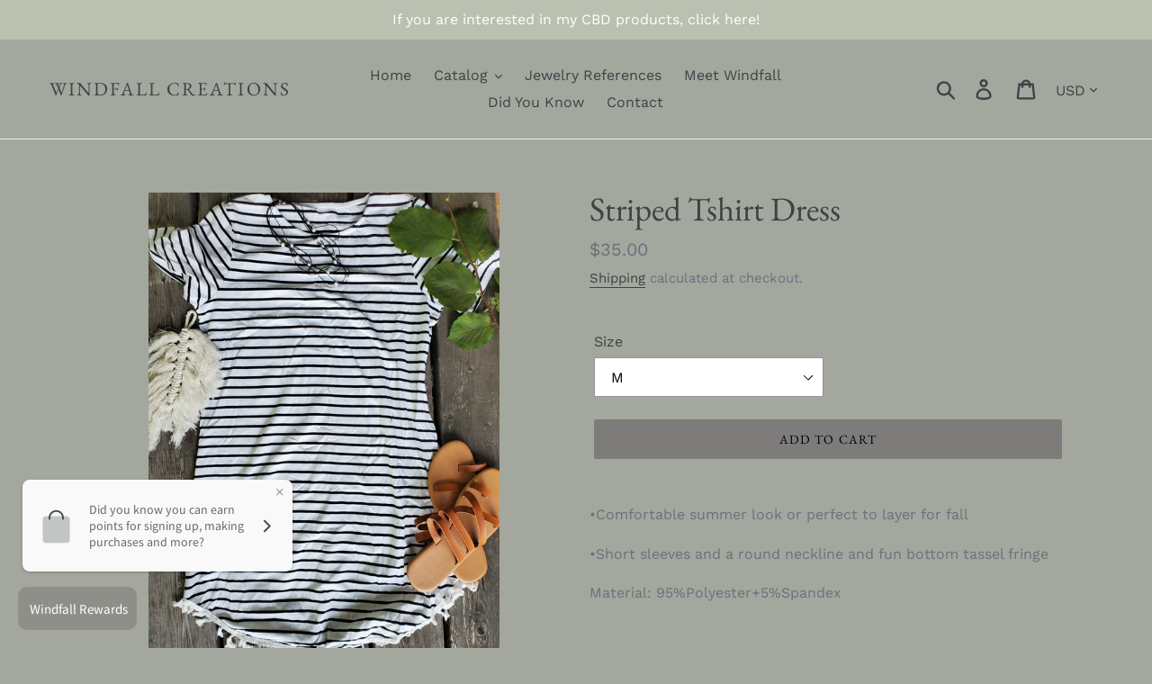

--- FILE ---
content_type: text/html; charset=utf-8
request_url: https://embedded.wishpondpages.com/lp/2664216/?parent_url=https%3A%2F%2Fwww.windfallcreations.com%2Fproducts%2Fstriped-tshirt-dress&embedded=true
body_size: 7709
content:

<!DOCTYPE html>
<html xmlns:fb="http://www.facebook.com/2008/fbml" class="form tablet-enabled phone-enabled">
  <head prefix="og: http://ogp.me/ns# fb: http://ogp.me/ns/fb# website: http://ogp.me/ns/website#">
    <meta charset="utf-8">
    <meta content="width=device-width, initial-scale=1.0" name="viewport">
    <meta content="notranslate" name="google">
    <link rel="canonical" href="https://www.wishpond.com/lp/2664216/reference" />
<meta itemprop="name" content="Form" />
<meta itemprop="description" content=" " />
<meta name="description" content=" " />
<meta property="fb:app_id" value="515720611858523" />
<meta property="og:type" content="wishpond_pool_a:campaign" />
<meta property="og:url" content="https://www.wishpond.com/lp/2664216/reference" />
<meta name="twitter:url" content="https://www.wishpond.com/lp/2664216/reference" />
<meta property="og:title" content="Form" />
<meta name="twitter:title" content="Form" />
<meta property="og:description" content=" " />
<meta name="twitter:description" content=" " />
<meta name="twitter:site" content="@CampaignCards" />
<meta name="twitter:card" content="summary" />
    <base href="https://www.wishpond.com/lp/2664216/">
    <title>Form</title>
    

    <!--[if lte IE 9]>
  <script src="//cdnjs.cloudflare.com/ajax/libs/respond.js/1.4.2/respond.min.js" type="text/javascript"></script>
  <script src="//cdnjs.cloudflare.com/ajax/libs/Base64/1.0.0/base64.min.js" type="text/javascript"></script>
  <script>
    (function(d) { d.className = d.className + " ie9orlower" })(document.documentElement)
  </script>
<![endif]-->



    <script>!function(t,e){"object"==typeof exports&&"undefined"!=typeof module?module.exports=e():"function"==typeof define&&define.amd?define(e):t.ES6Promise=e()}(this,function(){"use strict";function t(t){return"function"==typeof t||"object"==typeof t&&null!==t}function e(t){return"function"==typeof t}function n(t){G=t}function r(t){H=t}function o(){return function(){return process.nextTick(l)}}function i(){return void 0!==z?function(){z(l)}:c()}function s(){var t=0,e=new R(l),n=document.createTextNode("");return e.observe(n,{characterData:!0}),function(){n.data=t=++t%2}}function u(){var t=new MessageChannel;return t.port1.onmessage=l,function(){return t.port2.postMessage(0)}}function c(){var t=setTimeout;return function(){return t(l,1)}}function l(){for(var t=0;t<W;t+=2){(0,Z[t])(Z[t+1]),Z[t]=void 0,Z[t+1]=void 0}W=0}function a(){try{var t=require("vertx");return z=t.runOnLoop||t.runOnContext,i()}catch(n){return c()}}function f(t,e){var n=arguments,r=this,o=new this.constructor(p);void 0===o[tt]&&k(o);var i=r._state;return i?function(){var t=n[i-1];H(function(){return T(i,o,t,r._result)})}():S(r,o,t,e),o}function d(t){var e=this;if(t&&"object"==typeof t&&t.constructor===e)return t;var n=new e(p);return g(n,t),n}function p(){}function h(){return new TypeError("You cannot resolve a promise with itself")}function _(){return new TypeError("A promises callback cannot return that same promise.")}function v(t){try{return t.then}catch(e){return ot.error=e,ot}}function w(t,e,n,r){try{t.call(e,n,r)}catch(o){return o}}function m(t,e,n){H(function(t){var r=!1,o=w(n,e,function(n){r||(r=!0,e!==n?g(t,n):E(t,n))},function(e){r||(r=!0,j(t,e))},"Settle: "+(t._label||" unknown promise"));!r&&o&&(r=!0,j(t,o))},t)}function y(t,e){e._state===nt?E(t,e._result):e._state===rt?j(t,e._result):S(e,void 0,function(e){return g(t,e)},function(e){return j(t,e)})}function b(t,n,r){n.constructor===t.constructor&&r===f&&n.constructor.resolve===d?y(t,n):r===ot?j(t,ot.error):void 0===r?E(t,n):e(r)?m(t,n,r):E(t,n)}function g(e,n){e===n?j(e,h()):t(n)?b(e,n,v(n)):E(e,n)}function A(t){t._onerror&&t._onerror(t._result),x(t)}function E(t,e){t._state===et&&(t._result=e,t._state=nt,0!==t._subscribers.length&&H(x,t))}function j(t,e){t._state===et&&(t._state=rt,t._result=e,H(A,t))}function S(t,e,n,r){var o=t._subscribers,i=o.length;t._onerror=null,o[i]=e,o[i+nt]=n,o[i+rt]=r,0===i&&t._state&&H(x,t)}function x(t){var e=t._subscribers,n=t._state;if(0!==e.length){for(var r=void 0,o=void 0,i=t._result,s=0;s<e.length;s+=3)r=e[s],o=e[s+n],r?T(n,r,o,i):o(i);t._subscribers.length=0}}function P(){this.error=null}function O(t,e){try{return t(e)}catch(n){return it.error=n,it}}function T(t,n,r,o){var i=e(r),s=void 0,u=void 0,c=void 0,l=void 0;if(i){if((s=O(r,o))===it?(l=!0,u=s.error,s=null):c=!0,n===s)return void j(n,_())}else s=o,c=!0;n._state!==et||(i&&c?g(n,s):l?j(n,u):t===nt?E(n,s):t===rt&&j(n,s))}function C(t,e){try{e(function(e){g(t,e)},function(e){j(t,e)})}catch(n){j(t,n)}}function M(){return st++}function k(t){t[tt]=st++,t._state=void 0,t._result=void 0,t._subscribers=[]}function F(t,e){this._instanceConstructor=t,this.promise=new t(p),this.promise[tt]||k(this.promise),U(e)?(this._input=e,this.length=e.length,this._remaining=e.length,this._result=new Array(this.length),0===this.length?E(this.promise,this._result):(this.length=this.length||0,this._enumerate(),0===this._remaining&&E(this.promise,this._result))):j(this.promise,N())}function N(){return new Error("Array Methods must be provided an Array")}function Y(t){return new F(this,t).promise}function q(t){var e=this;return new e(U(t)?function(n,r){for(var o=t.length,i=0;i<o;i++)e.resolve(t[i]).then(n,r)}:function(t,e){return e(new TypeError("You must pass an array to race."))})}function B(t){var e=new this(p);return j(e,t),e}function L(){throw new TypeError("You must pass a resolver function as the first argument to the promise constructor")}function D(){throw new TypeError("Failed to construct 'Promise': Please use the 'new' operator, this object constructor cannot be called as a function.")}function I(t){this[tt]=M(),this._result=this._state=void 0,this._subscribers=[],p!==t&&("function"!=typeof t&&L(),this instanceof I?C(this,t):D())}function K(){var t=void 0;if("undefined"!=typeof global)t=global;else if("undefined"!=typeof self)t=self;else try{t=Function("return this")()}catch(e){throw new Error("polyfill failed because global object is unavailable in this environment")}var n=t.Promise;if(n){var r=null;try{r=Object.prototype.toString.call(n.resolve())}catch(e){}if("[object Promise]"===r&&!n.cast)return}t.Promise=I}var U=Array.isArray?Array.isArray:function(t){return"[object Array]"===Object.prototype.toString.call(t)},W=0,z=void 0,G=void 0,H=function(t,e){Z[W]=t,Z[W+1]=e,2===(W+=2)&&(G?G(l):$())},J="undefined"!=typeof window?window:void 0,Q=J||{},R=Q.MutationObserver||Q.WebKitMutationObserver,V="undefined"==typeof self&&"undefined"!=typeof process&&"[object process]"==={}.toString.call(process),X="undefined"!=typeof Uint8ClampedArray&&"undefined"!=typeof importScripts&&"undefined"!=typeof MessageChannel,Z=new Array(1e3),$=void 0;$=V?o():R?s():X?u():void 0===J&&"function"==typeof require?a():c();var tt=Math.random().toString(36).substring(16),et=void 0,nt=1,rt=2,ot=new P,it=new P,st=0;return F.prototype._enumerate=function(){for(var t=this.length,e=this._input,n=0;this._state===et&&n<t;n++)this._eachEntry(e[n],n)},F.prototype._eachEntry=function(t,e){var n=this._instanceConstructor,r=n.resolve;if(r===d){var o=v(t);if(o===f&&t._state!==et)this._settledAt(t._state,e,t._result);else if("function"!=typeof o)this._remaining--,this._result[e]=t;else if(n===I){var i=new n(p);b(i,t,o),this._willSettleAt(i,e)}else this._willSettleAt(new n(function(e){return e(t)}),e)}else this._willSettleAt(r(t),e)},F.prototype._settledAt=function(t,e,n){var r=this.promise;r._state===et&&(this._remaining--,t===rt?j(r,n):this._result[e]=n),0===this._remaining&&E(r,this._result)},F.prototype._willSettleAt=function(t,e){var n=this;S(t,void 0,function(t){return n._settledAt(nt,e,t)},function(t){return n._settledAt(rt,e,t)})},I.all=Y,I.race=q,I.resolve=d,I.reject=B,I._setScheduler=n,I._setAsap=r,I._asap=H,I.prototype={constructor:I,then:f,"catch":function(t){return this.then(null,t)}},I.polyfill=K,I.Promise=I,I}),ES6Promise.polyfill(),function(){window._s=function(t,e,n){var r,o,i,s,u,c,l,a,f,d,p;if(null==(r=window._s)._scripts&&(r._scripts={}),null==t){for(o in d={},c=window._s._scripts)p=c[o],d[o]=p.src;return d}return"[object Object]"===Object.prototype.toString.call(t)?window._s._options=t:"[object Array]"===Object.prototype.toString.call(t)?Promise.all(function(){var e,n,r;for(r=[],e=0,n=t.length;e<n;e++)i=t[e],r.push(_s(i));return r}()):(s=t,!1===e?null!=window._s._scripts[s]?null!=n&&(n?window._s._scripts[s].resolve():window._s._scripts[s].reject(new Error("script failed to load - "+s))):(f=null,a=null,u=new Promise(function(t,e){return null!=n?n?t():e(new Error("script failed to load - "+s)):(f=t,a=e)}),window._s._scripts[s]={promise:u,resolve:f,reject:a}):null!=e&&null==window._s._scripts[s]&&(window._s._scripts[s]={src:e,promise:new Promise(function(t,r){var o,i,s;return null!=(null!=(s=window._s._options)?s.loadScript:void 0)?window._s._options.loadScript(e,t,r,n):(null==(o=window._s)._head&&(o._head=document.getElementsByTagName("head")[0]),i=document.createElement("script"),null!=n&&(i.id=n),i.src=e,i.type="text/javascript",i.onload=function(){return t()},i.onerror=function(t){return r(t)},window._s._head.insertBefore(i,window._s._head.lastChild))})}),(null!=(l=window._s._scripts[s])?l.promise:void 0)?window._s._scripts[s].promise:new Promise(function(t,e){return e(new Error("script failed to load - "+s))}))}}.call(this),function(){!function(){var t,e,n,r,o,i,s;for(i=null,r=0,o=(e=[["Edge"],["Chrome"],["MSIE","Explorer"],["Trident","Explorer"],["Firefox"],["Safari"],["Opera"]]).length;r<o;r++)if(t=e[r],-1!==navigator.userAgent.indexOf(t[0])){i=(t[1]||t[0]).toLowerCase();break}(s=document.createElement("div")).style.display="flex","flex"===s.style.display&&"explorer"!==i||(n="no-flexbox"),document.documentElement.className+=" "+(i||"other")+"-browser "+(n||"")}()}.call(this),function(){}.call(this);</script>
    <script type="text/javascript" src="//cdn.wishpond.net/connect.js?merchantId=1574044&socialCampaignId=2664216&writeKey=615d1a7b5ff8" id="connectjs" onload="_s(this.id, false, true)" onerror="_s(this.id, false, false)" async></script>
    <script type="text/javascript" src="//d30itml3t0pwpf.cloudfront.net/assets/pages_v2r-8afdae5e4132f31139e4c9795374a55eb01a4ad7d83185de770c59bbfd78a8c1.js" id="app" onload="_s(this.id, false, true)" onerror="_s(this.id, false, false)" async></script>



      
<script type="text/javascript" src="//cdn.jsdelivr.net/jquery/1.10.2/jquery-1.10.2.min.js" id="jquery" onload="_s(this.id, false, true)" onerror="_s(this.id, false, false)" async></script>



    <script>_s('connectjs', false);_s('app', false);_s('jquery', false);</script>

      <script type="text/javascript">
        _s('connectjs').then(function() { Wishpond.LogoBar.start({"socialCampaignId":2664216,"campaignType":"form","onWhiteLabelPlan":false,"poweredByDestination":"https://www.wishpond.com/signup?welcome_page=true"}) })
      </script>

      <link rel="stylesheet" media="screen" href="//d30itml3t0pwpf.cloudfront.net/assets/pages_v4_default-b26b3c7898a3d8d37b34203f8c33b4c979b30647c496589f2011bfe8e10358b1.css" />

    <link href="//fonts.googleapis.com/css?family=Roboto%3A300%2C400%2C500%2C700%7CMontserrat" rel="stylesheet" type="text/css" />

    <style id="wp-css">#wpcPage0 { background-image:linear-gradient(to bottom, rgb(96%, 96%, 96%) 0%, rgb(96%, 96%, 96%) 100%);max-width:769px;min-height:177px;background-attachment:scroll;background-size:cover;background-position:center center;background-repeat:no-repeat; }
.tablet #wpcPage0 { min-height:219px;background-image:linear-gradient(to bottom, rgb(96%, 96%, 96%) 0%, rgb(96%, 96%, 96%) 100%);background-attachment:scroll;background-size:cover;background-position:center center;background-repeat:no-repeat;max-width:768px; }
.phone #wpcPage0 { min-height:219px;background-image:linear-gradient(to bottom, rgb(96%, 96%, 96%) 0%, rgb(96%, 96%, 96%) 100%);background-attachment:scroll;background-size:cover;background-position:center center;background-repeat:no-repeat; }
#wpcSection_7654994 .wpx-container { min-height:177px; }
.tablet #wpcSection_7654994 .wpx-container { min-height:219px; }
.phone #wpcSection_7654994 .wpx-container { min-height:351px; }
#wpcText_2308549 { min-height:68px;width:460px;z-index:40;top:7px;left:6px;transform:scale(1);transform-origin:0px 0px; }
#wpcText_2308549 .wpc-text { padding:5px 0px 5px 0px;font-size:14px;font-family:'Roboto', 'Helvetica', 'Arial', sans-serif; }
.tablet #wpcText_2308549 { width:555px;min-height:68px;left:33px;z-index:40;top:23px; }
.tablet #wpcText_2308549 .wpc-text { padding:5px 0px 5px 0px;font-size:14px;font-family:'Roboto', 'Helvetica', 'Arial', sans-serif; }
.phone #wpcText_2308549 { width:260px;min-height:95px;left:20px;top:19px;z-index:40; }
.phone #wpcText_2308549 .wpc-text { padding:5px 0px 5px 0px;font-size:14px;font-family:'Roboto', 'Helvetica', 'Arial', sans-serif; }
#wpcText_4429778 { min-height:55px;width:692px;z-index:60;transform:scale(1);transform-origin:0px 0px;top:53px;left:6px; }
#wpcText_4429778 .wpc-text { padding:5px 0px 5px 0px;font-size:14px;font-family:'Roboto', 'Helvetica', 'Arial', sans-serif; }
.tablet #wpcText_4429778 { top:71px;left:33px;z-index:60;width:555px;min-height:55px; }
.phone #wpcText_4429778 { top:92px;left:20px;z-index:60;width:246px;min-height:71px; }
#wpForm_4971048 { top:117px;left:6px;width:722px;height:40px;z-index:61; }
.tablet #wpForm_4971048 { top:132px;left:33px;width:716px;height:42px;z-index:61; }
.phone #wpForm_4971048 { top:163px;left:20px;width:260px;height:145px;z-index:61; }
.wfcEmail_3582944 { top:117px;left:261px;width:249px;min-height:40px;z-index:10; }
.wfcEmail_3582944 .field-input { border:1px solid #cccccc;border-radius:4px 4px 4px 4px;box-shadow:0px 1px 1px 0px rgba(0, 0, 0, 0.15) inset;height:40px; }
.wfcEmail_3582944 .field-label { margin:0px 0px 3px 0px;font-size:14px;font-weight:bold;text-align:left; }
.wfcEmail_3582944  + .field-errors-container .field-errors { background-color:#f31621;color:#ffffff;font-family:Roboto, sans-serif;font-size:13px;font-weight:400; }
.wfcEmail_3582944  + .field-errors-container .field-errors:before { border-bottom-color:#f31621; }
.tablet .wfcEmail_3582944 { top:133px;left:286px;width:249px;min-height:40px;z-index:10; }
.phone .wfcEmail_3582944 { top:211px;left:20px;width:260px;min-height:40px;z-index:10; }#wfcEmail_3582944 .control-label-hideable { display: none }

.wpcButton_3623377 { top:117px;left:523px;width:205px;min-height:40px;z-index:30; }
.wpcButton_3623377 > button { background-image:linear-gradient(to bottom, rgb(100%, 75%, 0%) 0%, rgb(100%, 75%, 0%) 100%);border-radius:4px 4px 4px 4px;color:#ffffff;font-size:30px;text-align:center;font-family:Montserrat, sans-serif; }
.wpcButton_3623377 > button:hover { background-image:linear-gradient(to bottom, rgb(84%, 63%, 0%) 0%, rgb(84%, 63%, 0%) 100%); }
.wpcButton_3623377 .wpc-button__icon-container { margin:0px 10px 0px 0px; }
.tablet .wpcButton_3623377 { top:134px;left:544px;width:205px;min-height:40px;z-index:30; }
.phone .wpcButton_3623377 { top:268px;left:48px;width:205px;min-height:40px;z-index:30; }
.wfcFirstname_4740530 { top:117px;left:6px;width:243px;min-height:40px;z-index:20; }
.wfcFirstname_4740530 .field-input { border:1px solid #cccccc;border-radius:4px 4px 4px 4px;box-shadow:0px 1px 1px 0px rgba(0, 0, 0, 0.15) inset;height:40px; }
.wfcFirstname_4740530 .field-label { margin:0px 0px 3px 0px;font-size:14px;font-weight:bold;text-align:left; }
.wfcFirstname_4740530  + .field-errors-container .field-errors { background-color:#f31621;color:#ffffff;font-family:Roboto, sans-serif;font-size:13px;font-weight:400; }
.wfcFirstname_4740530  + .field-errors-container .field-errors:before { border-bottom-color:#f31621; }
.tablet .wfcFirstname_4740530 { top:132px;left:33px;width:243px;min-height:40px;z-index:20; }
.phone .wfcFirstname_4740530 { top:163px;left:20px;width:260px;min-height:40px;z-index:20; }#wfcFirstname_4740530 .control-label-hideable { display: none }
</style>

  </head>
  <body>
    <noscript>
  <div class="script-error">
    <div class="alert alert-block alert-info">
      <h4>Javascript is disabled</h4>
      Sorry, but this page needs Javascript to run.
    </div>
  </div>
</noscript>

    <!--[if lte IE 8]>
  <script src="//d30itml3t0pwpf.cloudfront.net/javascripts/pages_v2_ie_disabler.js"></script>
<![endif]-->


    <div id="wp-html">

      <div id="wpcPage0" class="wpcPage wpcPage0 form"><div class="wpc-page"><div id="wpcSection_7654994" class="wpcSection wpcSection_7654994 wpc-section"><div class="wpx-container"><div id="wpcText_2308549" class="wpcText wpcText_2308549"><div class="wpc-text"><h1>Subscribe to our Newsletter!</h1>
</div></div><div id="wpcText_4429778" class="wpcText wpcText_4429778"><div class="wpc-text"><h2>and never miss new releases, Facebook lives, and more!</h2>
</div></div><div id="wfcEmail_3582944" class="wfcEmail wfcEmail_3582944 line-form wfcField"><div class="wfc-field"><label class="control-label field-label control-label-hideable" for="wfcEmail_3582944_0"><span>Email</span> <span class="required">*</span></label><input type="email" class="field-input form-control" id="wfcEmail_3582944_0" name="wfcEmail_3582944" maxlength="256" /></div></div><div id="wfcFirstname_4740530" class="wfcFirstname wfcFirstname_4740530 line-form wfcField"><div class="wfc-field"><label class="control-label field-label control-label-hideable" for="wfcFirstname_4740530_0"><span>First Name</span> <span class="required">*</span></label><input type="text" class="field-input form-control" id="wfcFirstname_4740530_0" name="wfcFirstname_4740530" maxlength="256" /></div></div><div id="wpForm_4971048" class="wpForm wpForm_4971048"><div class="wp-form js-form-container"></div></div><div id="wpcButton_3623377" class="wpcButton wpcButton_3623377 line-form"><button class="has-click-action"><span>Subscribe</span></button></div></div></div></div></div>
    </div>

    <script>
      _s(["connectjs","app"]).then(function() {
        window.wishpondApp = Wishpond.V2('#wp-html', '#wp-css');
wishpondApp.init({"id":2664216,"variationId":2916048,"title":"Windfall Creations - Website Form","shareUrl":"http://wshe.es/Bo79xzXS","authorisation":{"type":"email"},"type":"form","fileUrl":"","gaParams":"type=form&mid=1574044&pid=1229","pagesVersion":4,"bookie":{"base":"https://bookie.wishpond.com/v1/social_campaigns/2664216","enter":"https://bookie.wishpond.com/v1/entries","poll":"https://bookie.wishpond.com/v1/poll","trigger":"https://bookie.wishpond.com/v1/triggers","referral_code":"https://bookie.wishpond.com/v1/referral_codes"},"variationVersionId":198915}, _wp('base').attr('href'));

new Wishpond.V2.Page(wishpondApp, /^\/$/, 0, {"slug":"","fetchURL":"https://www.wishpond.com/pages/v2r/2664216.json?index=0&variation_id=2916048","id":"94lely00","name":"Main Page","checkoutSettings":{},"conversionTracking":{},"pageOrderIndex":0,"cache":{"guard":1768619051.8507662,"key":"pc:1236876:0"}});

new Wishpond.V2.Page(wishpondApp, /^participated\/$/, 1, {"slug":"participated","fetchURL":"https://www.wishpond.com/pages/v2r/2664216.json?index=1&variation_id=2916048","id":"94lely01","name":"Thank You Page","checkoutSettings":{},"conversionTracking":{},"pageOrderIndex":1,"cache":{"guard":1768619051.8507662,"key":"pc:1236876:1"},"requirements":["participation"]});
wishpondApp.router.prefetchPages('https://www.wishpond.com/pages/v2r/2664216/pages.json?variation_id=2916048');
;
;
wishpondApp.analyticsTrackers.start("wishpondApp.safe('(function(i,s,o,g,r,a,m){i[\\'GoogleAnalyticsObject\\']=r;i[r]=i[r]||function(){        (i[r].q=i[r].q||[]).push(arguments)},i[r].l=1*new Date();a=s.createElement(o),        m=s.getElementsByTagName(o)[0];a.async=1;a.src=g;m.parentNode.insertBefore(a,m)        })(window,document,\\'script\\',\\'//www.google-analytics.com/analytics.js\\',\\'ga\\');        ga(\\'create\\', \\'UA-17899204-1\\', {\\'name\\': \\'Wishpond\\'});');")
        wishpondApp.component('wpForm_4971048', {"countAsConversion":true,"autofocus":false,"autosubmit":false,"entryClosedMessage":"Entry is currently closed"});
wishpondApp.component('wfcEmail_3582944', {"placeholder":"Email","key":"email","paramAlias":"email","maxlengthReachedMessage":"Maximum 256 characters"}).validate('required', true, 'This field is required').validate('regex', /^[a-zA-Z0-9._%+-]+@([a-zA-Z0-9-]+\.)+[a-zA-Z]{2,}$/, 'Invalid Email');
wishpondApp.component('wpcButton_3623377', {"actions":[{"type":"submit_form"},{"type":"go_to_page","data":{"target":"next_page"}}],"countAsConversion":false,"entryClosedMessage":"Entry is currently closed"});
wishpondApp.component('wfcFirstname_4740530', {"placeholder":"Name","key":"first_name","paramAlias":"first_name","maxlengthReachedMessage":"Maximum 256 characters"}).validate('required', true, 'This field is required');
wishpondApp.analyticsTrackers.start("", false)
        wishpondApp.router.go();
wishpondApp.forms.entryOpen(false)


      }, function(err) {
        document.write("<div class='script-error'><div class='alert alert-block alert-info'><h4>A critical script has been blocked</h4> Please disable your adblocker or whitelist this page to continue.</div></div>");
      });
    </script>

  </body>
</html>
<!-- {"prefix":"PagesV2r/7b4ed8/1","version":20230523000001,"queries":1,"guard":1768619051.8507662,"generated":"2026-01-17T03:04:11.900+00:00"} -->
